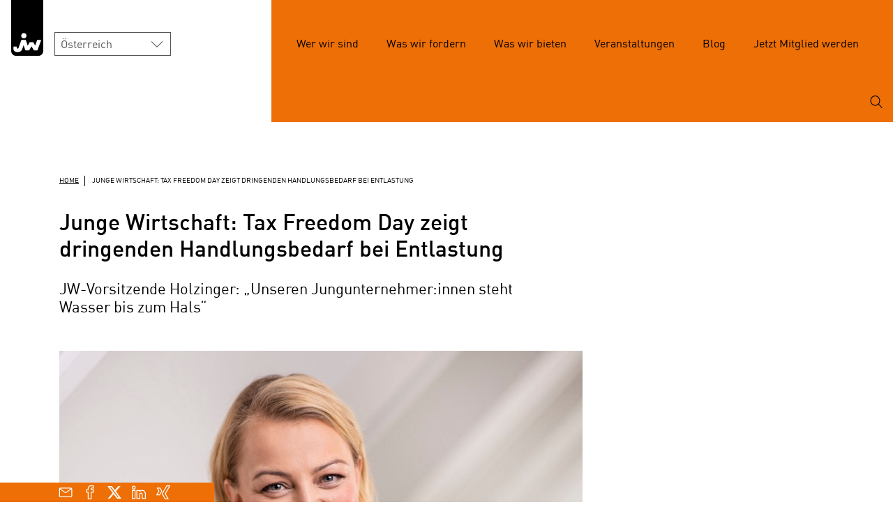

--- FILE ---
content_type: text/html; charset=UTF-8
request_url: https://www.jungewirtschaft.at/oesterreich/wer-wir-sind/presse/pressemeldungen/tax-freedom-day.html
body_size: 8787
content:
<!DOCTYPE html>
<html lang="de">
    <head>
        <meta charset="UTF-8">
        <meta name="viewport" content="width=device-width, initial-scale=1.0">
        <meta http-equiv="X-UA-Compatible" content="ie=edge">
        <meta name="csrf-token" content="vbPktGRa36TlhLpPX1jjSVIaYe55j7v8B43x6JkE">
        <script src="https://consent.wko.at/jungewirtschaft/gcm.js"></script>
        <script>window.GCM.init('https://consent.wko.at/jungewirtschaft/config.js?d=20260124', 'de', 1, 'true');</script>
        <link rel="icon" type="image/png" href="/assets/img/favicon-32.png">
        <link rel="stylesheet" href="/assets/css/app.css">
        <link rel="canonical" href="https://www.jungewirtschaft.at/oesterreich/wer-wir-sind/presse/pressemeldungen/tax-freedom-day.html" />

                    <title>Junge Wirtschaft: Tax Freedom Day zeigt dringenden Handlungsbedarf bei Entlastung - Junge Wirtschaft</title>
    <meta name="description" content="&lt;b&gt;JW-Vorsitzende Holzinger: „Unseren Jungunternehmer:innen steht Wasser bis zum Hals“&lt;/b&gt;">
    <meta property="og:image" content="https://www.jungewirtschaft.at/GenticsImageStore/1200/630/cropandresize/smart/0/21/1140/598/oesterreich/blog/autoren/christiane-holzinger-large.jpg">
    <meta property="og:image:width" content="1200">
    <meta property="og:image:height" content="630">
    <meta property="og:title" content="Junge Wirtschaft: Tax Freedom Day zeigt dringenden Handlungsbedarf bei Entlastung - Junge Wirtschaft">
    <meta property="og:site_name" content="Junge Wirtschaft">
    <meta property="og:url" content="https://www.jungewirtschaft.at/oesterreich/wer-wir-sind/presse/pressemeldungen/tax-freedom-day.html">
    <meta property="og:type" content="website">
    <meta property="og:locale" content="de_DE">
    <meta property="og:description" content="&lt;b&gt;JW-Vorsitzende Holzinger: „Unseren Jungunternehmer:innen steht Wasser bis zum Hals“&lt;/b&gt;">
        
                <!-- Google Tag Manager -->
    <script>
        var gtmcid = 'GTM-WJCQGGP';
        var dataLayer = [{"pageFolderIds":"388\/404\/405\/456\/477\/","pagePath":"Junge Wirtschaft\/Österreich\/Wer wir sind\/Presse\/Pressemeldungen\/Junge Wirtschaft: Tax Freedom Day zeigt dringenden Handlungsbedarf bei Entlastung","pageId":14066,"pageNode":"Junge Wirtschaft","pageTemplate":"[JW] Artikel","pageRegion":"oesterreich","errorStatus":"","pageAudience":"OEFF","pageKC":"Nein","userType":"0"}];    </script>
    <!-- End Google Tag Manager -->
    </head>

    <body>
        <div data-lazy-svg-sprite="/assets/assets/icons/wko/sprite.symbol.svg"></div>
        <div data-lazy-svg-sprite="/assets/assets/icons/jw/sprite.symbol.svg"></div>

        <a class="skippy sr-only-focusable" href="#main-content"><span class="skippy-text">Zum Hauptinhalt springen</span></a>
        <a class="skippy sr-only-focusable" href="#jwMainNavbar"><span class="skippy-text">Zur Navigation springen</span></a>
        <a class="skippy sr-only-focusable" href="#main-footer"><span class="skippy-text">Zum Footer springen</span></a>

        <header>
                        <div class="jw-header">
        <div class="jw-header__about">
            <div class="d-flex align-items-end">
                <div class="jw-header-brand">
                <a class="jw-header-logo" href="/home.html">
                    <img src="https://www.jungewirtschaft.at/settings/jw-logo.svg" alt="" title="Junge Wirtschaft">
                </a>
                </div>

                <div class="jw-header-area">
                    
                                        <div class="form-select form-control-select--area">
                        <select class="form-control form-control-sm" aria-label="Bundesland wählen" title="Bundesland wählen" onchange="redirectToSelected(this)">

                                                                                                                                        <option value="/home.html" selected data-linktarget="_self">Österreich</option>
                                                                                                                                        <option value="/burgenland/start.html" data-linktarget="_self">Burgenland</option>
                                                                                                                                        <option value="/kaernten/start.html" data-linktarget="_self">Kärnten</option>
                                                                                                                                        <option value="/niederoesterreich/start.html" data-linktarget="_self">Niederösterreich</option>
                                                                                                                                        <option value="/oberoesterreich/home/start.html" data-linktarget="_self">Oberösterreich</option>
                                                                                                                                        <option value="/salzburg/start.html" data-linktarget="_self">Salzburg</option>
                                                                                                                                        <option value="/steiermark/start.html" data-linktarget="_self">Steiermark</option>
                                                                                                                                        <option value="/tirol/start.html" data-linktarget="_self">Tirol</option>
                                                                                                                                        <option value="https://jwv.at/" data-linktarget="_blank">Vorarlberg</option>
                                                                                                                                        <option value="/wien/start.html" data-linktarget="_self">Wien</option>
                                                </select>
                        <script>
                            function redirectToSelected(select){
                                var selecedOption = select.options[select.selectedIndex];
                                var target = '_self';
                                if(selecedOption.dataset.linktarget){
                                    target = selecedOption.dataset.linktarget;
                                }
                                if(target == '_self'){
                                    setBLCookie('bundesland', select.value);
                                }
                                window.open(select.value, target);
                            }
                        </script>
                        <svg class="icon"><use xlink:href="#arrow-down-1"></use></svg>
                    </div>
                </div>
            </div>
        </div>
        <div class="jw-header__nav">
            <nav class="navbar navbar-expand-lg">
                <div class="jw-navbar">
                    <div class="jw-navbar__menu collapse fade navbar-collapse" id="jwMainNavbar" data-gtm-block="menu">
                        <ul class="jw-navbar-nav" data-gtm-element="menu-main">
                                                                                                                                                                                                                                                                                                                        <li>
        <a class="nav-link" href="#nav_Werwirsind" data-bs-toggle="collapse" role="button" aria-expanded="false" aria-controls="nav_Werwirsind">Wer wir sind</a>
                                <ul id="nav_Werwirsind" class="jw-navbar-nav__sub fade collapse">
                    <li>
        <a class="nav-link" href="/oesterreich/wer-wir-sind/jw/ueber-uns.html">Die Junge Wirtschaft</a>
            </li>
                        <li>
        <a class="nav-link" href="/oesterreich/wer-wir-sind/team/team.html">Team</a>
            </li>
                        <li>
        <a class="nav-link" href="/oesterreich/wer-wir-sind/erfolge/erfolge.html">Erfolge</a>
            </li>
                        <li>
        <a class="nav-link" href="/oesterreich/wer-wir-sind/presse/uebersicht.html">Presse</a>
            </li>
        </ul>
            </li>
                                                                                                                                                                                                                                    <li>
        <a class="nav-link" href="#nav_Waswirfordern" data-bs-toggle="collapse" role="button" aria-expanded="false" aria-controls="nav_Waswirfordern">Was wir fordern</a>
                                <ul id="nav_Waswirfordern" class="jw-navbar-nav__sub fade collapse">
                    <li>
        <a class="nav-link" href="/oesterreich/was-wir-fordern/forderungen/forderungen.html">Forderungen</a>
            </li>
                        <li>
        <a class="nav-link" href="/oesterreich/was-wir-fordern/fairness/jw-fairness-pakt.html">Fairness-Pakt</a>
            </li>
                        <li>
        <a class="nav-link" href="/oesterreich/was-wir-fordern/nachfolgestrategie/nachfolgestrategie.html">Nachfolgestrategie</a>
            </li>
                        <li>
        <a class="nav-link" href="/oesterreich/was-wir-fordern/vision-2030/vision-2030.html">Vision 2030</a>
            </li>
                        <li>
        <a class="nav-link" href="/oesterreich/was-wir-fordern/new-work/new-work.html">New Work</a>
            </li>
        </ul>
            </li>
                                                                                                                                                                                                                                    <li>
        <a class="nav-link" href="#nav_Waswirbieten" data-bs-toggle="collapse" role="button" aria-expanded="false" aria-controls="nav_Waswirbieten">Was wir bieten</a>
                                <ul id="nav_Waswirbieten" class="jw-navbar-nav__sub fade collapse">
                    <li>
        <a class="nav-link" href="/oesterreich/was-wir-bieten/magazin/magazin-die-junge-wirtschaft.html">Magazin</a>
            </li>
                        <li>
        <a class="nav-link" href="/oesterreich/was-wir-bieten/newsletter/newsletter.html">Newsletter</a>
            </li>
                        <li>
        <a class="nav-link" href="/oesterreich/was-wir-bieten/international/jw-international.html">International</a>
            </li>
                        <li>
        <a class="nav-link" href="/oesterreich/was-wir-bieten/konjunkturbarometer/konjunkturbarometer.html">Konjunkturbarometer</a>
            </li>
                        <li>
        <a class="nav-link" href="/oesterreich/was-wir-bieten/coworking/verzeichnis-coworking.html">Coworking</a>
            </li>
                        <li>
        <a class="nav-link" href="/oesterreich/was-wir-bieten/finanzierung/finanzierung.html">Finanzierung</a>
            </li>
        </ul>
            </li>
                                                                                                                                                                                                                                    <li>
        <a class="nav-link" href="/oesterreich/was-wir-bieten/veranstaltungen/veranstaltungen.html">Veranstaltungen</a>
            </li>
                                                                                                                                                                                                                                    <li>
        <a class="nav-link" href="/oesterreich/blog/blog-start.html">Blog</a>
            </li>
                                                                                                                                                                                                                                    <li>
        <a class="nav-link" href="/oesterreich/jetzt-mitglied-werden/mitglied-werden.de.html">Jetzt Mitglied werden</a>
            </li>
                                                                                        </ul>
                                                    <form id="mainSearchForm" class="search-form collapse fade" role="search" type="GET" action="/suche/inhalte?">
                                                                <div class="input-group input-group-submit mb-3">
                                    <label for="autoComplete" class="sr-only">Suchbegriff ...</label>
                                    <input autocomplete="off" name="q" type="text" id="autoComplete" class="form-control" placeholder="Suchbegriff" aria-describedby="basic-addon1">
                                    <button type="submit" class="btn" id="basic-addon1">
                                    <span class="sr-only">Suchen</span>
                                    <svg class="icon search">
                                        <use xlink:href="#search"></use>
                                    </svg>
                                    </button>
                                </div>
                            </form>
                                            </div>
                    <div class="jw-navbar__search">
                        <button class="navbar-toggler" type="button" data-bs-toggle="collapse" data-bs-target="#jwMainNavbar" aria-controls="jwMainNavbar" aria-expanded="false" aria-label="Navigation öffnen">
                        <svg class="icon icon-navigation-menu">
                            <use xlink:href="#navigation-menu"></use>
                        </svg>
                        <svg class="icon icon-close">
                            <use xlink:href="#close"></use>
                        </svg>
                        </button>
                                                    <div>
                                <button data-bs-toggle="collapse" data-bs-target="#mainSearchForm" aria-expanded="false" aria-controls="mainSearchForm" class="btn btn-lg search-toggle">
                                    <svg class="icon icon-search">
                                        <use xlink:href="#search"></use>
                                    </svg>
                                    <svg class="icon icon-close">
                                        <use xlink:href="#close"></use>
                                    </svg>
                                    <span class="sr-only">Suchen</span>
                                </button>
                            </div>
                        
                    </div>
                </div>
            </nav>
        </div>
    </div>
        </header>

                <main class="main-content">
            

<div class="container breadcrumb-section">
    <nav aria-label="Breadcrumb-Navigation">
    <ol class="breadcrumb">
        <li class="breadcrumb-item">
            <a href="/home.html">
                Home
            </a>
        </li>
                                                                                                                                                    <li class="breadcrumb-item active" aria-current="page">
                    Junge Wirtschaft: Tax Freedom Day zeigt dringenden Handlungsbedarf bei Entlastung
                </li>
    </ol>
</nav>
</div>

<div class="container" id="main-content" data-gtm-element="article">
    <article class="article">
        <h1>Junge Wirtschaft: Tax Freedom Day zeigt dringenden Handlungsbedarf bei Entlastung</h1>

                <h2 class="lead">
			    <b>JW-Vorsitzende Holzinger: „Unseren Jungunternehmer:innen steht Wasser bis zum Hals“</b>
        </h2>
        			  <div class='main-image main-image__md'  data-gtm-element="teaser" data-gtm-element-details="&lt;b&gt;JW-Vorsitzende Holzinger: &bdquo;Unseren Jungunternehmer:innen steht Wasser bis zum Hals&ldquo;&lt;/b&gt; | Junge Wirtschaft: Tax Freedom Day zeigt dringenden Handlungsbedarf bei Entlastung | Topstory Blog" >
<figure class="figure">
		<picture>
		<source srcset="https://www.jungewirtschaft.at/GenticsImageStore/576/576/cropandresize/smart/250/0/641/641/oesterreich/blog/autoren/christiane-holzinger-large.jpg" media="(max-width: 576px)">
		<source srcset="https://www.jungewirtschaft.at/GenticsImageStore/768/768/cropandresize/smart/250/0/641/641/oesterreich/blog/autoren/christiane-holzinger-large.jpg" media="(max-width: 768px)">
		<source srcset="https://www.jungewirtschaft.at/GenticsImageStore/750/422/cropandresize/smart/1/0/1139/641/oesterreich/blog/autoren/christiane-holzinger-large.jpg" media="(max-width: 992px)">
		<img src="https://www.jungewirtschaft.at/GenticsImageStore/750/422/cropandresize/smart/1/0/1139/641/oesterreich/blog/autoren/christiane-holzinger-large.jpg" class="figure-img img-fluid" alt="Foto zeigt Christiane Holzinger">
	</picture>
			<figcaption class="figure-caption">
		<span class="figure-caption__copyright">&copy; JW</span>			</figcaption>
	</figure>
</div>

        <div class="article-content">
          <div class="row">
		<div class="col-md-8">
		<p style="">Der Tax Freedom Day fällt 2022 auf Montag, den 15. August. Er markiert den ersten Tag im Jahr, an dem ein durchschnittlicher österreichischer Steuerzahler genug Geld verdient hat, um seine Steuern und Abgaben zu bezahlen. Je früher im Jahr der Tax Freedom Day liegt, desto mehr Spielraum haben also auch Unternehmer:innen für Beschäftigung und Investitionen.<br style=""></p><p>Christiane Holzinger, Bundesvorsitzende der Jungen Wirtschaft in der Wirtschaftskammer Österreich, erklärt: „Dieser jährlich neu errechnete Tag macht die steuerliche Belastung anschaulich. Heuer fließt, statistisch gesehen, unser Einkommen erst ab Montag, 15. August, in die eigene Tasche, davor arbeiten Frau und Herr Österreicher für den Staat. Das ist eine Verschlechterung gegenüber dem Vorjahr, als der Tax Freedom Day auf den 14.8. fiel. Damit wird sehr deutlich, wie dringend notwendig die von uns eingeforderte Entlastung ist. Angesichts der aktuellen Teuerungs-Situation steht gerade jetzt vielen Jungunternehmerinnen und Jungunternehmern das Wasser bis zum Hals“.</p>	</div>
	<div class="col-md-4">
		<div class='content-image'  data-gtm-element="teaser" data-gtm-element-details="&lt;b&gt;JW-Vorsitzende Holzinger: &bdquo;Unseren Jungunternehmer:innen steht Wasser bis zum Hals&ldquo;&lt;/b&gt; | Junge Wirtschaft: Tax Freedom Day zeigt dringenden Handlungsbedarf bei Entlastung | Topstory Blog" >
<figure class="figure">
		<a href="https://www.jungewirtschaft.at/oesterreich/wer-wir-sind/presse/pressemeldungen/factsheet-tax-freedom-day-2022.pdf" target="_blank">
		<picture>
		<source srcset="https://www.jungewirtschaft.at/GenticsImageStore/265/265/cropandresize/smart/0/0/280/280/oesterreich/wer-wir-sind/presse/pressemeldungen/tax-freedom-day-entwicklung.png" media="(max-width: 576px)">
		<source srcset="https://www.jungewirtschaft.at/GenticsImageStore/265/265/cropandresize/smart/0/0/280/280/oesterreich/wer-wir-sind/presse/pressemeldungen/tax-freedom-day-entwicklung.png" media="(max-width: 768px)">
		<source srcset="https://www.jungewirtschaft.at/GenticsImageStore/265/265/cropandresize/smart/0/0/280/280/oesterreich/wer-wir-sind/presse/pressemeldungen/tax-freedom-day-entwicklung.png" media="(max-width: 992px)">
		<img src="https://www.jungewirtschaft.at/GenticsImageStore/265/265/cropandresize/smart/0/0/280/280/oesterreich/wer-wir-sind/presse/pressemeldungen/tax-freedom-day-entwicklung.png" class="figure-img img-fluid" alt="Grafik zur Entwicklung des Tax Freedom Days">
	</picture>
		</a>
			<figcaption class="figure-caption">
		<span class="figure-caption__copyright">&copy; Austrian Economics Center / JWÖ</span>			</figcaption>
	</figure>
</div>


            <a class="btn btn-primary" target='_blank' rel='noopener noreferrer' href="/oesterreich/wer-wir-sind/presse/pressemeldungen/factsheet-tax-freedom-day-2022.pdf" data-gtm-element='link' data-gtm-element-variant='Button' data-gtm-element-subtype='cta' data-gtm-element-context='FACTSHEEt mit mehr Daten PDF'>FACTSHEEt mit mehr Daten (PDF)</a>
    	</div>
	</div> 
<!-- / .row--><p>Der Kurs der Bundesregierung, der mit den vor kurzem präsentierten Entlastungspaket eingeschlagen wurde, müsse jetzt konsequent und nachhaltig fortgeführt werden, fordert die JW-Bundesvorsitzende. Neben den rasant gestiegenen Energiekosten und dem immer schärfer werdenden Fachkräftemangel gehören die überdurchschnittlich hohen Arbeitskosten zu den größten Lasten, die Jungunternehmer:innen zu tragen haben.&nbsp;</p><p class="">Im OECD-Ländervergleich von Lohn- und Lohnnebenkosten liegt Österreich mit 47,8% sehr weit oben. Nur Belgien (52,6%) und Deutschland (48,1%) haben höhere Entlohnungskosten als Österreich, der OECD-Durchschnitt liegt bei 34,6%.&nbsp;</p><p class="" style="">„Eine Entlastung von Arbeitseinkommen ist ein wesentlicher Faktor für den Arbeits- und Wirtschaftsstandort – und gerade jetzt das beste Rezept für einen wirtschaftlichen Aufschwung. Jetzt ist die Zeit zum Handeln, dann kann es gelingen, dass der Tax Freedom Day in Zukunft schon in der ersten Jahreshälfte liegt“, unterstreicht Holzinger.&nbsp;<br style=""><br style=""></p>        </div>
        <!-- / .article-content -->

    </article>
      <!-- / article -->
                        </div>
<!-- / .container#main-content -->
  <div class="container jw-next-read-section">
    <h2>Das könnte dich auch interessieren:</h2>
    <div class="jw-next-read">
      <div class="row row--scroll-snap-x">
 
                    <div class="col">
            <div class="card"  data-gtm-element="teaser" data-gtm-element-details="Positiver Start bei Betriebsnachfolgen – nächste Schritte rasch umsetzen | Junge Wirtschaft: Tax Freedom Day zeigt dringenden Handlungsbedarf bei Entlastung | Next read" >
                <div class="linked-content">
                    <figure>
                        <img src="https://www.jungewirtschaft.at/GenticsImageStore/360/360/cropandresize/smart/700/0/1800/1800/oesterreich/wer-wir-sind/presse/pressemeldungen/verena-eugster.jpg" class="card-img-top" alt="">
                        <figcaption class="figure-caption">
                                                    </figcaption>
                    </figure>
                    <div class="card-body">
                        <h3>Positiver Start bei Betriebsnachfolgen – nächste Schritte rasch umsetzen</h3>
                        <p class="card-text">
                        Weiterbildungsprogramm „NextGen4Austria“ greift Forderung der Jungen Wirtschaft auf
                        </p>
                    </div>      
                    <a href="/oesterreich/wer-wir-sind/presse/pressemeldungen/positiver-start-bei-betriebsnachfolgen.html" class="linked-content__full-link"><span class="sr-only">Mehr lesen</span></a>
                </div>
            </div>
        </div>
         
                    <div class="col">
            <div class="card"  data-gtm-element="teaser" data-gtm-element-details="Österreichs Start-up-Szene braucht jetzt Rückenwind | Junge Wirtschaft: Tax Freedom Day zeigt dringenden Handlungsbedarf bei Entlastung | Next read" >
                <div class="linked-content">
                    <figure>
                        <img src="https://www.jungewirtschaft.at/GenticsImageStore/360/360/cropandresize/smart/701/0/1798/1798/oesterreich/wer-wir-sind/presse/pressemeldungen/start-up-adobestock-supatman-711653216.jpeg" class="card-img-top" alt="Im Vordergrund sind verschiedene Symbole wie eine startende Rakete, eine Zielscheibe, sich schüttelnde Hände, eine Lupe, die Umrisse von Personen. Dahinter ist eine Person, die mit dem rechten Zeigefinger die Rakete berührt">
                        <figcaption class="figure-caption">
                            <span class="figure-caption__copyright">&copy; Supatman | stock.adobe.com</span>                        </figcaption>
                    </figure>
                    <div class="card-body">
                        <h3>Österreichs Start-up-Szene braucht jetzt Rückenwind</h3>
                        <p class="card-text">
                        Junge Wirtschaft fordert klare Maßnahmen
                        </p>
                    </div>      
                    <a href="/oesterreich/wer-wir-sind/presse/pressemeldungen/start-up-szene-braucht-rueckenwind.html" class="linked-content__full-link"><span class="sr-only">Mehr lesen</span></a>
                </div>
            </div>
        </div>
         
            <div class="col">
            <div class="card">
                <div class="linked-content">
                    <figure>
                        <img src="https://www.jungewirtschaft.at/GenticsImageStore/360/360/cropandresize/smart/337/0/927/927/oesterreich/wer-wir-sind/presse/pressemeldungen/verena-eugster-c-marek-knopp.jpg" class="card-img-top" alt="Verena Eugster">
                        <figcaption class="figure-caption">
                            <span class="figure-caption__copyright">&copy; Marek Knopp</span>                        </figcaption>
                    </figure>
                    <div class="card-body">
                        <h3>JW-Eugster: „Arbeit muss sich lohnen – in jedem Alter“</h3>
                        <p class="card-text">
                        Junge Wirtschaft begrüßt Freibetrag fürs Arbeiten im Alter und fordert weitere Leistungsanreize
                        </p>
                    </div>      
                    <a href="/oesterreich/wer-wir-sind/presse/pressemeldungen/arbeit-muss-sich-lohnen.html" class="linked-content__full-link"><span class="sr-only">Mehr lesen</span></a>
                </div>
            </div>
        </div>
         
            	</div>
    </div>
</div>
  <div class="sharebar">
    <div class="container">
        <div class="row">
            <div class="col-md-3">
                
                <ul class="sharebar__links">
                    <li>
                                                <a href="mailto:?subject=JW: Junge%20Wirtschaft%3A%20Tax%20Freedom%20Day%20zeigt%20dringenden%20Handlungsbedarf%20bei%20Entlastung &body= Junge Wirtschaft:%0D%0A https://www.jungewirtschaft.at/oesterreich/wer-wir-sind/presse/pressemeldungen/tax-freedom-day.html" title="Per E-Mail versenden" data-gtm-event="export-mail">
                            <span class="sr-only">E-Mail</span>
                            <svg class="icon icon-email-action-unread">
                                <use xlink:href="#email-action-unread" />
                            </svg>
                        </a>
                    </li>
                    <li>
                        <a href="https://www.facebook.com/sharer/sharer.php?u=https://www.jungewirtschaft.at/oesterreich/wer-wir-sind/presse/pressemeldungen/tax-freedom-day.html" target="_blank" title="Auf Facebook teilen" data-social="facebook" data-gtm-event="social-share" data-gtm-event-details="Facebook" data-gtm-event-details2="floating">
                            <span class="sr-only">Facebook</span>
                            <svg class="icon icon-social-media-facebook">
                                <use xlink:href="#social-media-facebook" />
                            </svg>
                        </a>
                    </li>
                    <li>
                        <a href="https://twitter.com/intent/tweet?url=https://www.jungewirtschaft.at/oesterreich/wer-wir-sind/presse/pressemeldungen/tax-freedom-day.html" target="_blank" title="Auf Twitter teilen" data-social="twitter" data-gtm-event="social-share" data-gtm-event-details="Twitter" data-gtm-event-details2="floating">
                            <span class="sr-only">Twitter</span>
                            <svg xmlns="http://www.w3.org/2000/svg" width="16" height="16" fill="currentColor" class="icon icon-social-media-twitter" viewBox="0 0 16 16">
                                <path d="M12.6.75h2.454l-5.36 6.142L16 15.25h-4.937l-3.867-5.07-4.425 5.07H.316l5.733-6.57L0 .75h5.063l3.495 4.633L12.601.75Zm-.86 13.028h1.36L4.323 2.145H2.865z"/>
                            </svg>
                        </a>
                    </li>
                    <li>
                        <a href="https://www.linkedin.com/shareArticle?mini=true&url=https://www.jungewirtschaft.at/oesterreich/wer-wir-sind/presse/pressemeldungen/tax-freedom-day.html" target="_blank" title="Auf LinkedIn teilen" data-social="linkedin" data-gtm-event="social-share" data-gtm-event-details="LinkedIn" data-gtm-event-details2="floating">
                            <span class="sr-only">LinkedIn</span>
                            <svg class="icon icon-professional-network-linkedin">
                                <use xlink:href="#professional-network-linkedin" />
                            </svg>
                        </a>
                    </li>
                    <li>
                        <a href="https://www.xing.com/spi/shares/new?url=https://www.jungewirtschaft.at/oesterreich/wer-wir-sind/presse/pressemeldungen/tax-freedom-day.html" target="_blank" title="Auf Xing teilen" data-social="xing" data-gtm-event="social-share" data-gtm-event-details="Xing" data-gtm-event-details2="floating"> 
                            <span class="sr-only">Xing</span>
                            <svg class="icon icon-social-media-xing">
                                <use xlink:href="#social-media-xing" />
                            </svg>
                        </a>
                    </li>
                </ul>

            </div>
        </div>
    </div>
</div>        </main>
        
       
                        <footer>
    <div class="footer" id="main-footer">
      <div class="container">
        <nav class="text-md-left" aria-label="Metanavigation">
          <ul class="navbar-nav">
            <li class="nav-item">
              <a class="nav-link" href="/offenlegung/oesterreich.html" target="_blank">Offenlegung</a>
            </li>
            <li class="nav-item">
              <a class="nav-link" href="/datenschutzerklaerung.html">Datenschutzerklärung</a>
            </li>
            <li class="nav-item">
              <a class="nav-link" href="/barrierefreiheit.html" target="_blank">Barrierefreiheit</a>
            </li>
            <li class="nav-item">
              <a class="nav-link" href="#" id="edit-cookiesettings">Cookie-Einstellungen</a>
            </li>
            <li class="nav-item">&copy; 2026 Junge Wirtschaft</li>
          </ul>
        </nav>
      </div>

      <div class="sharebar-site">
              <ul class="sharebar__links">
                    <li>
            <a href="http://www.instagram.com/jungewirtschaftoesterreich/" target="_blank" title="Instagram" data-gtm-event="contact-header-instagram" data-gtm-event-details="JW Bundesland">
              <span class="sr-only">Instagram</span>
              <svg class="icon icon-social-instagram">
                <use xlink:href="#social-instagram" />
              </svg>
            </a>
          </li>
                              <li>
            <a href="https://www.facebook.com/jungewirtschaft" target="_blank" title="Facebook" data-gtm-event="contact-header-facebook" data-gtm-event-details="JW Bundesland">
              <span class="sr-only">Facebook</span>
              <svg class="icon icon-social-media-facebook">
                <use xlink:href="#social-media-facebook" />
              </svg>
            </a>
          </li>
                              <li>
            <a href="https://twitter.com/jungewirtschaft" target="_blank" title="Twitter" data-gtm-event="contact-header-twitter" data-gtm-event-details="JW Bundesland">
              <span class="sr-only">Twitter</span>
              <svg xmlns="http://www.w3.org/2000/svg" width="16" height="16" fill="currentColor" class="icon icon-social-media-twitter" viewBox="0 0 16 16">
                <path d="M12.6.75h2.454l-5.36 6.142L16 15.25h-4.937l-3.867-5.07-4.425 5.07H.316l5.733-6.57L0 .75h5.063l3.495 4.633L12.601.75Zm-.86 13.028h1.36L4.323 2.145H2.865z"/>
              </svg>
            </a>
          </li>
                              <li>
            <a href="https://www.linkedin.com/company/jungewirtschaft" target="_blank" title="LinkedIn">
              <span class="sr-only">LinkedIn</span>
              <svg class="icon icon-professional-network-linkedin">
                <use xlink:href="#professional-network-linkedin" />
              </svg>
            </a>
          </li>
                              <li>
            <a href="http://www.xing.com/net/jungewirtschaft" target="_blank" title="Xing"data-gtm-event="contact-header-xing" data-gtm-event-details="JW Bundesland">
              <span class="sr-only">Xing</span>
              <svg class="icon icon-social-media-xing">
                <use xlink:href="#social-media-xing" />
              </svg>
            </a>
          </li>
                  </ul>
              </div>
    </div>
  </footer>    </div>

    <script src="/assets/js/app.js"></script>
            <script src="https://consent.wko.at/consent.js"></script>
        <script>
            $("body").on("click","#cookiegroups .collapsed",function () {
                let that = $(this);
                let $selectedPanel = that.attr("href");
                $("#cookiegroups .collapsed[aria-expanded='true']").attr("aria-expanded","false");
                $("#cookiegroups .panel-collapse[aria-expanded='true']").addClass("collapse").attr("aria-expanded","false");
                that.attr("aria-expanded","true");
                $($selectedPanel).removeClass("collapse").attr("aria-expanded","true");
            });
        </script>
            
        <div id="bl-popup" class="modal fade show" data-bs-keyboard="false" data-bs-backdrop="static" tabindex="-1" role="dialog" aria-labelledby="selectarea">
  <style scoped>
#bl-popup.modal .modal-dialog { box-shadow: 0 0 30px 0 rgb(0 0 0 / 70%); } #bl-popup .modal-content { border: none; } .modal-backdrop.show { z-index: 1000000; background-color: #fff;} #bl-popup { z-index: 10000000; } @media (max-width: 767px) { #bl-popup .modal-body { padding: 20px; } #areas .radio { margin: 10px 0; } #areas .radio label { font-size: 17px; } } @media (min-width: 768px) { #bl-popup .modal-body { padding: 3rem; } } #selectarea #areas { margin: 2.5rem 0 0; } #selectarea fieldset + p { padding: 1.5rem 0 0.5rem; } #selectarea input:checked::after { display: block; width: 11px; height: 11px; margin: 2px; content: " "; background: #304c59; border-radius: 50%; } @media (min-width: 480px) { #selectarea .fieldset-area { column-count: 2; } } #selectarea .fieldset-area
.radio:first-child { margin-top: 0; } #selectarea .btn-success { margin: 1rem 0; } #selectarea .btn-success:focus { outline: 2px solid #000; } #selectarea .btn-success:focus:not(:focus-visible) { outline: none; } #selectarea .btn-success:focus-visible { outline: 2px solid #000; } #selectarea .button { text-align: center; } #selectarea input { float: left; width: 17px; height: 17px; margin-top: 2px; margin-right: 0.5rem; margin-left: -30px; border: 1px solid #304c59; border-radius: 50%; appearance: none; } #selectarea label { padding-left: 30px; } #selectarea .radio { margin: 1rem 0; }
  </style>
    <div class="modal-dialog modal-lg" role="document">
      <div class="modal-content">
        <div class="modal-body">
          <div id="selectarea">
            <div class="h4">Wähle Dein Angebot</div>
            <p>Triff eine Auswahl, um die Inhalte der JW in deinem Bundesland zu erhalten.</p>
            <div id="areas">
                <form>
                    <fieldset>
                      <legend class="sr-only">Bitte wähle dein Bundesland aus</legend>
                      <div class="fieldset-area">
                                                                                                                                                                                                                                                                                                                                                                                                                                                                                                                    <div class="radio"><label><input type="radio" name="areas" value="/home.html" data-linktarget="_self">Österreich</label></div>
                                                                                                                                        <div class="radio"><label><input type="radio" name="areas" value="/burgenland/start.html" data-linktarget="_self">Burgenland</label></div>
                                                                                                                                        <div class="radio"><label><input type="radio" name="areas" value="/kaernten/start.html" data-linktarget="_self">Kärnten</label></div>
                                                                                                                                        <div class="radio"><label><input type="radio" name="areas" value="/niederoesterreich/start.html" data-linktarget="_self">Niederösterreich</label></div>
                                                                                                                                        <div class="radio"><label><input type="radio" name="areas" value="/oberoesterreich/home/start.html" data-linktarget="_self">Oberösterreich</label></div>
                                                                                                                                        <div class="radio"><label><input type="radio" name="areas" value="/salzburg/start.html" data-linktarget="_self">Salzburg</label></div>
                                                                                                                                        <div class="radio"><label><input type="radio" name="areas" value="/steiermark/start.html" data-linktarget="_self">Steiermark</label></div>
                                                                                                                                        <div class="radio"><label><input type="radio" name="areas" value="/tirol/start.html" data-linktarget="_self">Tirol</label></div>
                                                                                                                                        <div class="radio"><label><input type="radio" name="areas" value="https://jwv.at" data-linktarget="_blank">Vorarlberg</label></div>
                                                                                                                                        <div class="radio"><label><input type="radio" name="areas" value="/wien/start.html" data-linktarget="_self">Wien</label></div>
                                              </div>
                    </fieldset>
                    <p>Deine Einstellung kannst du jederzeit über das Auswahlmenü links oben verändern.</p>
                    <div class="button">
                      <button name="submit" type="submit" class="btn btn-success" data-gtm-element="portal-region-selection" disabled>Auswahl speichern</button>
                    </div>
                </form>
            </div>
          </div>
        </div>
      </div>
    </div>
  </div>
<!-- script to initialize and show a specific modal by id -->
<script>
  function selectBundesland(){
    var newModal = new bootstrap.Modal(document.getElementById('bl-popup')) //select id and inizialize
    newModal.show(); //open Modal
  }
  function setBLCookie(cookieName, cookieValue) { // building and setting of cookie
    let cookieExpires = 365; // in days
    let date = new Date();
    date.setTime(date.getTime() + (cookieExpires * 24 * 60 * 60 * 1000));
    const expires = "expires=" + date.toUTCString(); // setting expirie date
    document.cookie = cookieName + "=" + cookieValue + "; " + expires + "; path=/"; // setting the cookie
  }

  function checkBLCookie() {
    if(document.cookie.indexOf('bundesland') == -1){
      selectBundesland();// Bundesland not set yet, so we open the Bundeslans Modal
    }else{
      const cookieDecoded = decodeURIComponent(document.cookie);
      cookieDecoded.split(';').forEach(function(cookie) {
        let cEle = cookie.split('=');
        if(cEle[0].trim().startsWith('bundesland') && cEle[1] != ''){ // if Bundeslandcookie is set and it´s not empty...
          let page_uri = window.location.toString();
          page_uri.includes(cEle[1]) ? '' : window.open(cEle[1], '_self'); // ...we redirect to the URL from the Bundeslandcookie if we are not already there
        }
      });
    }
  }

  $('body').on('change','#bl-popup form .radio input', function(){
    $('body #bl-popup form .btn').prop('disabled', false);
  });

  $('body').on('submit','#bl-popup form', function(e){ // Bundeslandcookie is empty, so Modal is shown
    e.preventDefault();
    let href = $(this).find('input[type="radio"]:checked').val(); //get selected BL-URL
    let target = $(this).find('input[type="radio"]:checked').attr('data-linktarget'); // get Target
    if(target == '_self'){// just internal BL set cookies
      setBLCookie('bundesland', href);
    }
    window.open(href, target); // redirect as selected
  });
  </script>    </body>
</html>
